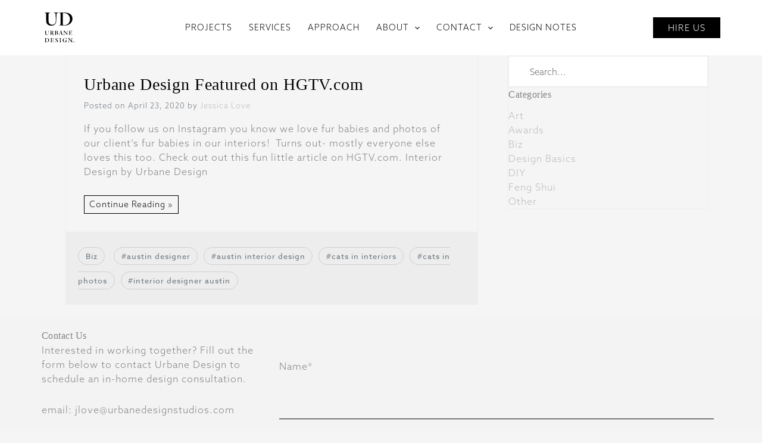

--- FILE ---
content_type: text/css
request_url: https://urbanedesignstudios.com/wp-content/themes/astra-child/style.css?ver=1.0.0
body_size: 472
content:
/**
Theme Name: Astra Child
Author: Brainstorm Force
Author URI: http://wpastra.com/about/
Description: Astra is the fastest, fully customizable & beautiful theme suitable for blogs, personal portfolios and business websites. It is very lightweight (less than 50KB on frontend) and offers unparalleled speed. Built with SEO in mind, Astra comes with schema.org code integrated so search engines will love your site. Astra offers plenty of sidebar options and widget areas giving you a full control for customizations. Furthermore, we have included special features and templates so feel free to choose any of your favorite page builder plugin to create pages flexibly. Some of the other features: # WooCommerce Ready # Responsive # Compatible with major plugins # Translation Ready # Extendible with premium addons # Regularly updated # Designed, Developed, Maintained & Supported by Brainstorm Force. Looking for a perfect base theme? Look no further. Astra is fast, fully customizable and beautiful theme!
Version: 1.0.0
License: GNU General Public License v2 or later
License URI: http://www.gnu.org/licenses/gpl-2.0.html
Text Domain: astra-child
Template: astra
*/

@import url("https://cloud.typography.com/6431314/6251012/css/fonts.css");
/* @import url("https://urbanedesignstudios.com/wp-content/themes/urbane/dist/css/main.min.css"); */

body h1, body h2, body h3, body h4, body h5, body h6  {
    font-family: Quarto A,Quarto B,serif !important;
    letter-spacing: .03em;
    font-weight: 300;
}

--- FILE ---
content_type: image/svg+xml
request_url: https://urbanedesignstudios.com/wp-content/themes/astra-child/dist/images/linkedin.svg
body_size: 70
content:
<svg xmlns="http://www.w3.org/2000/svg" xmlns:xlink="http://www.w3.org/1999/xlink" viewBox="0 0 14.08 13.14"><defs><style>.cls-1{fill:none;}.cls-2{clip-path:url(#clip-path);}.cls-3{fill:#231f20;}</style><clipPath id="clip-path" transform="translate(0 0)"><rect class="cls-1" width="14.08" height="13.14"/></clipPath></defs><title>Asset 3</title><g id="Layer_2" data-name="Layer 2"><g id="Layer_1-2" data-name="Layer 1"><g class="cls-2"><path class="cls-3" d="M.18,13.14h3V4.27h-3ZM1.71,0A1.56,1.56,0,0,0,0,1.53,1.55,1.55,0,0,0,1.67,3.06h0A1.56,1.56,0,0,0,3.4,1.53,1.55,1.55,0,0,0,1.71,0M14.08,8.06v5.08h-3V8.4c0-1.2-.44-2-1.53-2A1.66,1.66,0,0,0,8,7.47a2,2,0,0,0-.1.72v5h-3s0-8,0-8.87h3V5.53l0,0h0v0A3,3,0,0,1,10.6,4.07c2,0,3.48,1.26,3.48,4" transform="translate(0 0)"/></g></g></g></svg>

--- FILE ---
content_type: image/svg+xml
request_url: https://urbanedesignstudios.com/wp-content/uploads/2023/10/UrbaneDesign_Stacked_TM_Logo.svg
body_size: 5243
content:
<?xml version="1.0" encoding="utf-8"?>
<!-- Generator: Adobe Illustrator 27.8.1, SVG Export Plug-In . SVG Version: 6.00 Build 0)  -->
<svg version="1.1" id="Layer_1" xmlns="http://www.w3.org/2000/svg" xmlns:xlink="http://www.w3.org/1999/xlink" x="0px" y="0px"
	 viewBox="0 0 216 216" style="enable-background:new 0 0 216 216;" xml:space="preserve">
<g>
	<g>
		<path d="M153.4,19.7c-9.2-1.9-18.6-1.8-27.7-1.8c-1,0-2,0-3,0c-1.3,0-2.7,0-4,0c-3.5,0-7.1,0-10.7,0c-0.4,0-0.7,0-1.1-0.1
			c-0.9-0.1-1.8-0.2-2.2,0.2c-0.2,0.2-0.3,0.4-0.3,0.7c0,0.2,0,0.4,0.2,0.5c0.3,0.4,1.3,0.4,2.1,0.4c0.4,0,0.9,0,1.2,0.1
			c5.7,1,6,1.4,6.1,7.1c0.3,21.8,0.3,41.6,0,60.4c-0.1,4.9-1.2,6-6.2,6.4c-0.3,0-0.6,0-0.9,0c-0.8,0-1.6,0-2.1,0.4
			c-0.2,0.2-0.3,0.5-0.3,0.8c0,0.2,0.1,0.3,0.2,0.4c0.5,0.4,1.8,0.4,2.7,0.4c0.1,0,0.3,0,0.4,0c0.4,0,0.8,0,1.3,0
			c4.6,0,9.2,0.2,13.6,0.4c6.6,0.3,13.5,0.6,20.2,0.2c13.7-0.8,24.4-5.2,32.6-13.7c6.2-6.3,9.9-15,10.5-24.4s-2-18.3-7.4-25.1
			C172.8,26.4,164.9,22.1,153.4,19.7z M169.6,68.5c-3.7,16.4-15.8,25.7-33.2,25.7c-0.6,0-1.2,0-1.8,0c-5.4-0.2-6.5-1.3-6.5-6.7
			c-0.1-7.4-0.1-15,0-22.3c0-3,0-6,0-9H128V56c0-3,0-6.1,0-9.1c0-7.5,0-15.2,0-22.7c0-1.9,0.1-2.9,0.6-3.4c0.6-0.5,1.5-0.6,3.5-0.5
			c15.5,0.6,26.2,6,33,16.7C170.8,45.9,172.3,56.5,169.6,68.5z"/>
		<path d="M98.6,17.9c-0.2,0-0.3,0-0.5,0c-7.5,0-15.1,0-22.8,0c-0.1,0-0.3,0-0.4,0c-0.7,0-1.4,0-1.9,0.7c0.5,1,1.4,1.1,2.4,1.3
			c0.3,0,0.5,0.1,0.8,0.1c6.7,1.6,8.3,3.5,8.5,10.2c0.4,14.1,0.6,26.6,0.6,38.2c0,6.8-1.6,12.1-5,16.2c-4.6,5.5-10.8,7.9-19.6,7.3
			c-10-0.6-17.9-8.1-18.6-17.9c-1.1-15.5-0.8-30.9,0-49.3c0.1-3,1.7-4.6,4.6-4.6c1.6,0,3.2-0.2,4.7-0.4c0.5-0.1,1-0.1,1.5-0.2h0.2
			c0.8-0.1,1.3-0.2,1.3-0.7c0-0.7-0.4-0.8-1.2-0.8c-0.2,0-0.3,0-0.5,0c-0.3,0-0.6,0-0.8,0c-0.1,0-0.2,0-0.3,0h-5.2
			c-1.7,0-3.4,0-5.1,0c-6.9,0-13.8,0-20.7,0c-0.7,0-1.5,0-2.4,0.2c-0.3,0.1-0.7,0.3-0.8,0.6c0,0.1,0,0.3,0,0.4
			c0.1,0.2,0.4,0.3,0.7,0.4c0.4,0.1,0.8,0.2,1.2,0.2c0.2,0,0.4,0.1,0.6,0.1c6.8,1.2,7.3,1.8,7.5,8.9c0,1.2,0,2.4,0,3.6v0.9
			c0,3.8,0,7.6,0,11.4c0,8.6,0,17.4,0.1,26.1c0.1,10.3,4.5,17.9,13,22.7c4.6,2.5,9.9,3.8,16.7,4.1c7.5,0.3,13.6-1.3,18.8-4.7
			c7.9-5.2,11.9-12.8,12.2-23c0.5-15.1,1-27.6,1.6-39.3c0.4-7.7,0.7-8.1,8.3-10.5c0.2-0.1,0.3-0.1,0.5-0.1c0.9-0.2,1.5-0.4,1.4-1.1
			C100.2,17.9,99.5,17.9,98.6,17.9z"/>
	</g>
	<g>
		<g>
			<path d="M41.2,176.6c-2.5-2.1-5.6-3.2-9.9-3.5c-2.6-0.2-5.2-0.2-7.8-0.2c-1.2,0-2.5,0-3.8,0c-0.1,0-0.2,0-0.4,0
				c-0.3,0-0.7-0.1-0.8,0.1l-0.1,0.1c0,0.1,0,0.1,0,0.1c0.1,0.1,0.4,0.1,0.7,0.1c0.2,0,0.3,0,0.4,0c1.5,0.2,1.7,0.3,1.8,1.9
				c0.2,2.4,0.2,4.8,0.2,7.2c0,0.8,0,1.6,0,2.5c0,1,0,2,0,3c0,2.6,0.1,5.2-0.2,7.8c-0.1,1.2-0.5,1.5-1.7,1.7c-0.1,0-0.2,0-0.3,0
				c-0.4,0-0.8,0-1.1,0.3c0.3,0.2,0.5,0.2,0.8,0.2l0,0h0.1c1.5,0,3.1,0.1,4.6,0.1c2.4,0.1,4.8,0.2,7.2,0.1c2.9-0.2,5.3-0.9,7.4-2.1
				c5-3.1,7.1-7.6,6.2-13.3C44.3,180.3,43.1,178.2,41.2,176.6z M37,194.5c-2.1,2.1-4.7,3.1-8,3.1c-0.4,0-0.8,0-1.2,0
				c-1-0.1-1.5-0.6-1.6-1.7c-0.2-2.3-0.2-4.6-0.2-6.7c0-1.4,0-2.7,0-3.8V182c0-2.6,0-4.9,0-7.2c0-0.6,0-1,0.3-1.2
				c0.2-0.2,0.6-0.2,1.2-0.2c5,0.2,8.5,1.9,10.8,5.3C41.2,183.4,40.7,190.9,37,194.5z"/>
			<path d="M186.6,172.9h-0.1c-2.3,0-4.8,0-7.4,0H179c-0.2,0-0.4,0-0.5,0.1c0.3,0.3,0.4,0.3,1.1,0.5c1.7,0.4,2.1,0.9,2.3,2.7
				c0.1,1,0.1,2,0.2,2.9c0,0.2,0,0.5,0,0.7c0,0.8,0,1.6,0,2.4c0,1.4,0,2.9,0.1,4.3c0.1,1,0.1,2.1,0,3.2c0,0.5,0,1,0,1.5v0.3
				l-0.2-0.2c-0.1-0.1-0.2-0.2-0.3-0.2c-0.1-0.1-0.2-0.2-0.3-0.3c-0.7-0.8-1.5-1.7-2.2-2.5s-1.5-1.7-2.2-2.5
				c-3.5-4-7.1-8.1-10.6-12.1c0,0-0.1-0.1-0.1-0.2c-0.2-0.3-0.4-0.5-0.8-0.5c-1.7,0-3.5,0-5.1,0H160c-0.3,0-0.3,0.1-0.3,0.2
				c0,0.1,0.1,0.2,0.2,0.3l0,0c0.1,0.1,0.3,0.2,0.4,0.2c0.2,0.1,0.4,0.2,0.6,0.4c1.8,1.3,2.5,2.7,2.2,4.5c-0.2,1.1-0.2,2.2-0.2,3.3
				c0,0.4,0,0.9,0,1.4c0,1.4-0.1,2.8-0.1,4.2c0,2.2-0.1,4.5-0.1,6.7c-0.1,2.1-0.6,2.8-2.7,3.3c-0.1,0-0.2,0-0.2,0
				c-0.3,0-0.5,0.1-0.6,0.3h8.6c-0.4-0.3-0.8-0.3-1.1-0.4c-0.2,0-0.4-0.1-0.6-0.2c-1-0.4-1.5-1-1.6-2c0-0.2,0-0.3-0.1-0.5
				c-0.1-0.6-0.1-1.2-0.1-1.8c0-3.6-0.1-7.1-0.2-10.8c0-1.5-0.1-3-0.1-4.6v-0.3l0.2,0.2c0.1,0.1,0.3,0.3,0.4,0.4
				c0.2,0.2,0.3,0.3,0.5,0.5c2.7,3.1,5.3,6.1,8,9.2l2.8,3.3c2.1,2.4,4.2,4.8,6.2,7.2l0.1,0.1c0.3,0.3,0.4,0.5,0.7,0.4
				s0.3-0.4,0.3-0.7v-0.1c0-3.3,0.1-6.7,0.2-10.4c0.1-2.2,0.1-4.4,0.2-6.5c0-1.2,0-2.5,0.1-3.7c0-0.3,0-0.5,0.1-0.8
				c0-0.2,0-0.3,0.1-0.5c0.1-1.1,0.7-1.7,1.8-2c0.2,0,0.3-0.1,0.5-0.1s0.4-0.1,0.6-0.2c0.1,0,0.1,0,0.2,0c0.3-0.1,0.4-0.1,0.4-0.3
				C187.1,172.9,186.9,172.9,186.6,172.9z"/>
			<path d="M151.8,186.6c-0.1,0-0.1,0-0.2,0c-1.1,0-2.3,0-3.4,0h-1.4l0,0h-0.9c-0.9,0-1.9,0-2.8,0c-0.4,0-0.9,0-1.3,0.1
				c-0.3,0-0.3,0.1-0.3,0.2c0,0.1,0.1,0.2,0.3,0.2c0.3,0,0.6,0.1,0.9,0.1c0.4,0,0.8,0,1.2,0.1c0.9,0.2,1.3,0.8,1.3,1.5
				c0,1.9,0,3.9,0,5.7c0,0.7,0,1.4,0,2.1c0,0.5-0.2,0.8-0.7,0.8c-5.1,0.8-9.4-1.4-11.3-6c-1.3-3.1-1.6-6.6-0.9-10.4
				c1-5,3.8-7.7,8.4-8.1c3.3-0.2,5.8,1,7.4,3.7c0.5,0.8,0.9,1.8,1.3,2.6c0.2,0.4,0.3,0.7,0.5,1.1c0,0.1,0,0.1,0.1,0.2
				c0.1,0.3,0.2,0.4,0.3,0.4c0.2,0,0.2-0.1,0.2-0.5c0-0.1,0-0.1,0-0.1c0-1.5-0.2-3-0.3-4.4c-0.1-0.9-0.2-1.9-0.3-2.8
				c0-0.3-0.1-0.5-0.2-0.5c-0.1,0-0.2,0.1-0.4,0.3c-0.3,0.4-0.7,0.4-1.1,0.3c-1.7-0.4-3.4-0.6-5-0.8h-0.1c-0.6-0.1-1.2-0.1-1.8-0.1
				c-5.3,0-10.3,2.9-12.7,7.5c-2.8,5.2-1.5,11.7,3.1,15.4c3.3,2.7,7.3,3.7,12.2,3.1c2.3-0.3,4.6-0.9,7.1-1.8h0.1
				c0.3-0.1,0.4-0.2,0.4-0.3s0-0.1-0.1-0.1s-0.2,0-0.4,0c-0.1,0-0.1,0-0.2,0c-0.3,0-0.6,0-0.8-0.2s-0.3-0.5-0.3-0.9c0-0.7,0-1.3,0-2
				c0-1.1,0-2.3,0-3.4c0-1.6,0.4-2.1,2-2.4c0.1,0,0.2,0,0.2,0c0.2,0,0.4,0,0.4-0.1c0,0,0-0.1,0-0.2
				C152.4,186.6,152.2,186.6,151.8,186.6z"/>
			<path d="M73.7,192c-0.1,0-0.2,0.1-0.3,0.2l0,0c-0.4,0.7-0.8,1.3-1.2,2c-0.9,1.5-2.3,2.4-4.2,2.8c-1.2,0.3-2.4,0.3-3.5,0.3
				c-0.6,0-1.2,0-1.9,0.1c-1.2,0.1-1.7-0.4-1.9-1.6c-0.2-2.1-0.2-4.3-0.2-6.3c0-1.1,0-2.2,0-3.3c0-0.2,0.1-0.4,0.2-0.5
				c0.2-0.2,0.5-0.2,0.7-0.2c0.3,0,0.6,0,1,0c0.6,0,1.3,0.1,2,0.1c2.4,0.2,3.7,0.5,4.2,3.4v0.1c0,0.2,0.1,0.4,0.2,0.5
				c0,0,0.1,0,0.2,0c0.2,0,0.2-0.2,0.2-0.5c0-0.1,0-0.1,0-0.2c0-2.6,0-4.9,0-7.2c0-0.1,0-0.2,0-0.3c0.1-0.4,0-0.6-0.2-0.6
				s-0.2,0.2-0.3,0.6c0,0.1,0,0.2-0.1,0.3c-0.4,1.7-1.4,2.7-3,3c-1.1,0.2-2.2,0.2-3.2,0.2c-0.3,0-0.5,0-0.8,0
				c-0.4,0-0.6-0.1-0.8-0.2c-0.2-0.2-0.2-0.4-0.2-0.8c0-3.3,0-6.3,0-9.3c0-0.4,0.1-0.6,0.3-0.8s0.4-0.2,0.8-0.2h0.6
				c0.7,0.1,1.5,0.1,2.2,0.1c4,0,6.2,1.5,7.1,4.7v0.1c0.1,0.3,0.2,0.5,0.4,0.4c0.2,0,0.3-0.2,0.3-0.6v-0.1c0-1.2,0-2.5,0-3.7v-0.4
				c0-0.6,0-0.9-0.1-1.1c-0.1-0.1-0.5-0.2-1.1-0.2h-0.8c-5.2,0-10.7,0-16,0l0,0c-0.1,0-0.3,0-0.4,0c-0.1,0-0.3,0-0.4,0
				c-0.2,0-0.3,0-0.4,0.1L53,173c0,0.1,0,0.1,0,0.2c0.1,0.1,0.4,0.1,0.7,0.1c0.2,0,0.3,0,0.5,0c1.6,0.3,1.8,0.5,1.9,2.1
				c0.1,2.4,0.2,4.9,0.2,7.7c0,1.2,0,2.5,0,3.7c0,2.9,0,5.8-0.2,8.7c-0.1,1.3-0.5,1.8-1.8,1.9c-0.2,0-0.4,0-0.6,0
				c-0.1,0-0.1,0-0.2,0c-0.4,0-0.5,0.1-0.5,0.2c0,0.1,0,0.1,0,0.1c0.1,0.1,0.3,0,0.4,0c0.1,0,0.2,0,0.2,0l0,0c2.3,0,4.7,0,7,0h4.5
				c2.2,0,4.3,0,6.5,0l0,0c0.1,0,0.1,0,0.2,0c0.4,0,0.7,0,0.8-0.3c0.4-1.5,0.7-3.1,1.1-4.6l0.2-0.8c0-0.1,0-0.2,0-0.3
				C73.8,192,73.8,192,73.7,192z"/>
			<path d="M92.2,183.3c-0.4-0.3-0.8-0.7-1.2-1l-0.1-0.1c-1.4-1.1-2.8-2.2-3.4-4c-0.4-1.1-0.4-2.4,0.1-3.3c0.4-0.8,1.1-1.3,2-1.5
				c2.1-0.4,3.8-0.3,5.4,1.9c0.7,1,1.2,2.2,1.7,3.3l0.1,0.2c0,0.1,0.1,0.2,0.1,0.2c0.1,0.3,0.1,0.4,0.3,0.4c0.2,0,0.2-0.2,0.2-0.6
				c0-0.1,0-0.1,0-0.2c0-0.7-0.1-1.4-0.2-2.1c-0.1-0.7-0.1-1.4-0.2-2.1c0-0.6-0.4-1-1-1.2c-1.4-0.5-2.9-0.9-4.6-0.8l0,0
				c-1.3-0.1-2.7,0.2-4.2,0.9c-1.8,0.8-3.1,2.2-3.5,4c-0.5,1.7-0.1,3.6,1,5.2c0.9,1.3,2.1,2.3,3.3,3.2c0.3,0.2,0.6,0.5,0.9,0.7
				c0.4,0.3,0.7,0.6,1.1,0.9c1.3,1.1,2.7,2.1,3.6,3.7c0.8,1.2,0.9,2.6,0.5,3.9c-0.4,1.1-1.1,2-2.2,2.4c-2,0.8-4.8,0.5-6.4-1.6
				c-1.2-1.6-1.9-3.4-2.5-5v-0.1c-0.1-0.3-0.1-0.4-0.3-0.4l0,0c-0.3,0-0.3,0.2-0.2,0.6v0.1c0.2,2,0.3,3.6,0.5,5
				c0.1,0.4,0.2,0.9,0.7,1.1c2.9,1.2,6.4,2.2,10.2,0.7c2-0.8,3.5-2.4,4.1-4.4s0.2-4.1-1.1-5.8C95.5,185.9,93.8,184.5,92.2,183.3z"/>
			<path d="M118.1,173c-0.3,0-0.6-0.1-0.9-0.1h-1.4c-2.4,0-4.9,0-7.3,0c-0.1,0-0.2,0-0.4,0c-0.3,0-0.6-0.1-0.7,0l-0.1,0.1
				c0,0.1,0,0.1,0,0.2c0.1,0.1,0.4,0.1,0.6,0.1c0.1,0,0.3,0,0.4,0c1.6,0.3,2,0.5,2,2.2c0,6.7,0,13.3,0,19.7c0,1.7-0.3,2-2,2.2h-0.1
				c-0.2,0-0.4,0-0.6,0.1h-0.1c-0.2,0-0.3,0.1-0.3,0.2c0,0.1,0,0.1,0.3,0.1h0.1c1.3,0,2.5,0,3.8,0h1.3l0,0c0.8,0,1.5,0,2.3,0
				c0.7,0,1.4,0,2.1,0l0,0c0.1,0,0.2,0,0.3,0c0.2,0,0.4,0,0.5,0c0,0,0,0,0.1-0.1c0-0.2-0.2-0.2-0.6-0.2c-0.1,0-0.2,0-0.3,0
				c-0.1,0-0.1,0-0.2,0c-1.6-0.1-1.9-0.5-2-2c-0.1-2-0.1-4.3-0.2-6.5c0-2.7,0-5.4,0-8c0-2,0.1-4,0.2-5.7c0.1-1.2,0.4-1.6,1.6-1.8
				c0.5-0.1,0.9-0.1,1.3-0.2c0.1,0,0.1,0,0.2-0.1C118,173.2,118,173.2,118.1,173C118.2,173.1,118.1,173,118.1,173z"/>
		</g>
		<g>
			<path d="M158.9,128.4c-0.1,0-0.1,0-0.2,0l0,0c-2.4,0-4.9,0-7.2,0h-0.1c-0.2,0-0.4,0-0.6,0.2c0.3,0.2,0.7,0.3,1.1,0.4
				c0.1,0,0.1,0,0.2,0c1.4,0.3,2.1,1.1,2.2,2.6c0,0.2,0,0.4,0,0.7c0,0.2,0,0.4,0,0.6c0.1,1.9,0.2,3.9,0.2,5.8c0,1.9,0,3.9,0.2,5.9
				c0,0.5,0,1,0,1.5c0,0.2,0,0.5,0,0.8v0.2l-0.2-0.1c-0.1-0.1-0.1-0.1-0.2-0.1c-0.1,0-0.1-0.1-0.2-0.1l-1.9-2.1
				c-4.4-5.1-9-10.3-13.5-15.5c-0.4-0.5-0.9-0.7-1.5-0.7c0,0,0,0-0.1,0c-0.7,0-1.4,0-2.1,0c-0.6,0-1.3,0-1.9,0c-0.1,0-0.3,0-0.4,0
				c-0.4,0-0.7-0.1-0.8,0.2s0.1,0.4,0.5,0.5c0.2,0.1,0.3,0.1,0.4,0.2c1.4,1.1,2.8,2.3,2.4,4.5c-0.2,1.2-0.2,2.5-0.2,3.7v0.5
				c0,3.7-0.1,7.4-0.2,10.9v0.9c0,0.9-0.1,2.1-1.3,2.7c-0.6,0.3-1.2,0.5-1.8,0.5v0.4c2.4,0,4.9,0,7.3,0c0.1,0,0.1,0,0.2,0
				c0.2,0,0.5,0,0.7-0.1c-0.2-0.2-0.5-0.3-0.8-0.3c-0.1,0-0.2,0-0.3-0.1c-1.8-0.4-2.3-1.1-2.4-3c-0.1-1.7-0.2-3.5-0.2-5.5v-0.4
				c0-1.6,0-3.3-0.1-5c-0.1-1.2-0.1-2.4-0.1-3.7c0-0.8,0-1.6,0-2.4v-0.3l0.2,0.2c0.1,0.1,0.2,0.2,0.3,0.2c0.1,0.1,0.2,0.1,0.2,0.2
				c5.8,6.7,11.6,13.4,17.4,20.2l0.1,0.1c0.2,0.3,0.3,0.4,0.6,0.3c0.3-0.1,0.3-0.3,0.3-0.7c0-0.1,0-0.1,0-0.2c0-0.8,0-1.5,0.1-2.3
				c0-1.4,0.1-2.9,0.1-4.4c0-2.4,0.1-4.8,0.2-7.2c0.1-2.3,0.2-4.7,0.2-7.1c0-0.5,0.1-0.9,0.2-1.4c0.2-0.8,0.7-1.4,1.6-1.6
				c0.1,0,0.3-0.1,0.4-0.1c0.2-0.1,0.5-0.1,0.7-0.2c0.1,0,0.1,0,0.2-0.1c0.3-0.1,0.4-0.1,0.4-0.3
				C159.4,128.4,159.2,128.4,158.9,128.4z"/>
			<path d="M127.2,152.8c-1-0.4-1.7-1.3-2.2-2.6c-1.1-3.3-2.2-6.6-3.2-9.8c-0.6-1.9-1.2-3.7-1.8-5.6c-0.3-0.9-0.6-1.8-0.9-2.8
				c-0.4-1.3-0.9-2.6-1.3-3.9c-0.1-0.4-0.2-0.5-0.4-0.6c-0.1,0-0.3,0.1-0.6,0.3c-0.6,0.5-1.3,1-1.9,1.5c-0.2,0.1-0.4,0.3-0.6,0.4
				c-0.4,0.3-0.6,0.5-0.4,0.8c0.3,0.6,0.1,1.2-0.1,1.7c-0.3,0.7-0.5,1.4-0.8,2c-0.3,0.8-0.6,1.5-0.9,2.3c-0.5,1.4-1,2.7-1.6,4.1
				c-1.2,3.1-2.4,6.2-3.6,9.3c-0.7,1.9-1.8,2.8-3.5,3.1h-0.1c-0.3,0-0.5,0.1-0.6,0.3h8.3c-0.3-0.3-0.7-0.3-1.1-0.4
				c-0.2,0-0.4-0.1-0.7-0.2c-0.9-0.3-1.2-0.8-1-1.8c0.4-2,1-3.8,1.6-5.7l0.2-0.7c0.2-0.7,0.7-0.8,1.2-0.8l0,0h0.1c1.9,0,3.8,0,5.7,0
				l0,0c0.7,0,1,0.3,1.2,0.9c0.3,1,0.7,2.1,1,3.1c0.3,0.9,0.6,1.9,0.9,2.8c0.3,0.8,0.3,1.3,0,1.7c-0.2,0.4-0.7,0.6-1.6,0.7
				c-0.1,0-0.1,0-0.2,0s-0.2,0-0.3,0c-0.1,0-0.1,0-0.2,0c-0.4,0-0.5,0.1-0.5,0.2v0.1c0,0,0.2,0,0.3,0c0.1,0,0.2,0,0.3,0h0.1
				c0,0,0,0,0.1,0h1.5c2.7,0,5.4,0,8.1,0V153C127.9,153,127.5,152.9,127.2,152.8z M117.8,142.6c-0.1,0.1-0.3,0.2-0.6,0.2l0,0
				c-1.3,0-2.6,0-3.9,0H112c-0.4,0-0.6-0.1-0.7-0.2c-0.1-0.2-0.1-0.4,0-0.7c0.6-1.6,1.1-3.3,1.7-4.9c0.4-1.3,0.9-2.6,1.3-3.9
				c0-0.1,0.1-0.1,0.2-0.2c0,0,0.1-0.1,0.2-0.2l0.1-0.2l0.1,0.2c0.1,0.2,0.2,0.5,0.3,0.7c0.2,0.5,0.3,0.9,0.5,1.4c0.3,1,0.6,2,1,3.1
				c0.4,1.3,0.8,2.7,1.3,4.1C117.9,142.2,118,142.4,117.8,142.6z"/>
			<path d="M184.9,147.4c-0.1,0-0.2,0-0.3,0.2c-0.4,0.6-0.7,1.1-1,1.6c-1.1,1.8-2.6,2.9-4.6,3.3c-1,0.2-2.1,0.2-3.1,0.3
				c-0.6,0-1.3,0-1.9,0.1c-0.8,0.1-1.3,0-1.7-0.3s-0.5-0.8-0.5-1.7c0-2.1,0-4.3,0-6.3c0-0.9,0-1.9,0-2.8c0-0.3,0.1-0.5,0.2-0.7
				c0.1-0.1,0.4-0.2,0.6-0.1c0.6,0.1,1.2,0.1,1.8,0.1c0.9,0,1.8,0.1,2.7,0.3c1.2,0.2,2,1,2.4,2.1c0.1,0.5,0.3,1,0.4,1.5
				c0.1,0.2,0.1,0.2,0.2,0.2c0.1,0,0.2,0,0.2-0.3s0-0.6,0-0.9v-0.7c0-2,0-4.1,0-6.2c0-0.1,0-0.2,0-0.3c0-0.4,0-0.6-0.2-0.6
				c-0.1,0-0.1,0-0.2,0c-0.1,0.1-0.1,0.3-0.2,0.5c0,0.1,0,0.2-0.1,0.3c-0.5,1.8-1.4,2.7-2.9,3c-1.4,0.3-2.9,0.3-4.2,0.3
				c-0.3,0-0.6-0.1-0.7-0.2c-0.2-0.2-0.2-0.4-0.2-0.8c0-3.6,0-6.5,0-9.3c0-0.4,0.1-0.7,0.3-0.8c0.2-0.2,0.4-0.2,0.8-0.2
				c0.6,0,1.2,0.1,1.7,0.1c0.8,0,1.6,0.1,2.4,0.2c3,0.3,4.9,1.8,5.7,4.5c0,0.1,0.1,0.2,0.1,0.3c0,0,0,0.1,0.1,0.1
				c0.1,0.2,0.2,0.3,0.3,0.3c0.2,0,0.2-0.1,0.2-0.4V134v-0.2c0-1.3,0.1-2.7,0.1-4c0-0.7,0-1-0.2-1.1c-0.1-0.2-0.5-0.2-1.2-0.2H180
				c-4.8,0-9.8,0-14.8,0l0,0c-0.1,0-0.3,0-0.4,0c-0.1,0-0.3,0-0.4,0c-0.1,0-0.3,0-0.3,0.1c-0.1,0-0.1,0.1-0.1,0.2v0.1
				c0.1,0.1,0.5,0.1,0.8,0.1c0.2,0,0.3,0,0.5,0c1.4,0.2,1.7,0.6,1.8,1.9c0,0.2,0,0.4,0,0.7v1.7c0,5.7,0,11.5,0,17.2
				c0,0.4-0.1,0.9-0.1,1.3c-0.1,0.7-0.6,1.2-1.4,1.2c-0.1,0-0.3,0-0.4,0c-0.2,0-0.4,0-0.6,0c-0.1,0-0.1,0-0.2,0
				c-0.2,0-0.4,0-0.4,0.1c0,0,0,0.1,0,0.2c0,0.1,0.1,0.1,0.4,0.1c0.1,0,0.1,0,0.2,0c2.5,0,5,0,7.5,0h3c2.5,0,5,0,7.6,0l0,0
				c0.5,0,0.9,0,1-0.6c0.2-0.8,0.3-1.6,0.5-2.4c0.2-0.9,0.4-1.8,0.6-2.7C185,147.5,185,147.5,184.9,147.4z"/>
			<path d="M44.5,128.4c-0.1,0-0.1,0-0.2,0l0,0c-2.2,0-4.6,0-7,0c-0.1,0-0.2,0-0.3,0c-0.5-0.1-0.6,0-0.6,0.2s0.2,0.2,0.6,0.3
				c0.1,0,0.2,0,0.3,0c2.3,0.5,2.8,1.2,2.9,3.3c0.1,4.8,0.2,8.8,0.2,12.6c0,2.2-0.6,4-1.8,5.3c-1.5,1.7-3.5,2.4-6.3,2.2
				c-3.3-0.2-5.8-2.6-6.1-5.8c-0.4-5.6-0.2-11.2,0-16.1c0-1,0.6-1.5,1.5-1.5c0.5,0,1.1-0.1,1.6-0.1l0.5-0.1c0.3,0,0.4-0.1,0.4-0.2
				c0-0.1-0.1-0.1-0.4-0.2h-0.1c-0.2,0-0.4,0-0.6,0h-2.3c-2.3,0-4.7,0-7,0c-0.1,0-0.3,0-0.5,0s-0.3,0-0.5,0s-0.3,0-0.4,0.1
				c0,0-0.1,0.1-0.1,0.2c0,0.1,0,0.1,0,0.1c0.1,0.2,0.6,0.2,1,0.2c0.1,0,0.3,0,0.4,0c1,0.1,1.5,0.6,1.6,1.6c0.2,1.6,0.2,3.2,0.1,4.8
				c0,1,0,2,0,2.9l0,0c0,0.8,0,1.7,0,2.4c0,1.7,0,3.2,0,4.8c0,2.5,0.8,4.4,2.4,5.9c2.2,2,5,2.9,8.7,2.6c5.2-0.4,8.4-3.9,8.5-9.2
				c0.1-3.9,0.3-7.9,0.5-11.7v-0.7c0.1-2.5,0.3-2.7,2.7-3.4c0.1,0,0.1,0,0.2,0c0.3-0.1,0.4-0.1,0.4-0.3
				C45,128.4,44.8,128.4,44.5,128.4z"/>
			<path d="M71.4,150.7c-1.5-2.2-2.9-4.4-4.3-6.5l-1.2-1.8c-0.5-0.8-0.8-1.3-0.7-1.6c0.1-0.4,0.6-0.6,1.5-1.1h0.1
				c0.1,0,0.2-0.1,0.3-0.1c2.1-1.3,3-2.9,3-4.8c0-2-1.1-3.6-3.2-4.7c-1.8-0.9-3.7-1.2-5.4-1.4c-1.3-0.2-2.6-0.2-3.8-0.2
				s-2.4,0-3.6-0.1c-0.7-0.1-1.5-0.1-2.3,0c-0.3,0-0.6,0-0.8,0c-0.3,0-0.4,0.1-0.4,0.2c0,0.1,0.1,0.2,0.3,0.2H51c0.1,0,0.2,0,0.3,0
				h0.1c2.1,0.3,2.4,0.5,2.4,2.6c0,4.5,0,9.2,0,13.6v0.4c0,1.9,0,3.7-0.1,5.5c0,1.6-0.4,2-2,2.1c-0.1,0-0.1,0-0.2,0
				c-0.1,0-0.2,0-0.3,0s-0.1,0-0.2,0c-0.3,0-0.4,0.1-0.4,0.2c0,0.1,0,0.1,0,0.1c0.1,0.1,0.2,0,0.4,0c0.1,0,0.1,0,0.2,0
				c3.2,0,6.6,0,10.3,0h0.1c0.2,0,0.3,0,0.4-0.2c-0.4-0.2-0.9-0.3-1.4-0.3c-0.1,0-0.3,0-0.4,0c-1.3-0.1-1.7-0.3-1.8-1.6
				c-0.2-2-0.2-4-0.2-6c0-1,0-1.9,0-2.9c0-0.5,0.2-0.7,0.8-0.8c0.2,0,0.3,0,0.4,0c0.8,0,1.5,0.4,1.9,1.1c0.8,1.3,1.6,2.6,2.4,3.8
				c1,1.6,2,3.3,3,4.9c0.9,1.6,2.3,2.3,4.2,2.3H71c1.2,0,2.3-0.1,3.5-0.2c0.2,0,0.5,0,0.7,0V153C73.8,152.8,72.4,152.2,71.4,150.7z
				 M60.9,140.8c-0.9,0.3-1.5,0.4-1.9,0.4c-0.2,0-0.4,0-0.5-0.1c-0.4-0.3-0.4-1-0.4-2.3V135c0-0.4,0-0.9,0-1.3c0-1.1,0-2.3,0-3.4
				c0-0.5,0.1-0.8,0.3-1s0.5-0.3,1.1-0.3c3.1,0.2,5.5,2.2,5.9,4.9C65.7,137.3,64.2,139.8,60.9,140.8z"/>
			<path d="M96.3,140.9c-0.7-0.5-1.4-0.7-2.2-1.1c-0.2-0.1-0.5-0.2-0.8-0.3l-0.2-0.1l0.2-0.1c0.3-0.2,0.6-0.3,0.8-0.4
				c0.5-0.3,1-0.6,1.5-0.9c1.4-0.9,2.2-2.3,2.2-3.8s-0.8-2.9-2.3-3.8c-1.3-0.8-2.8-1.4-4.8-1.7c-2.6-0.4-5.3-0.4-7.9-0.3
				c-1,0-2.1,0-3.1,0c-0.1,0-0.2,0-0.3,0c-0.3,0-0.6-0.1-0.8,0l-0.1,0.1c0,0.1,0,0.1,0,0.2c0.1,0.1,0.4,0.1,0.6,0.1s0.3,0,0.4,0
				c1.7,0.3,2,0.6,2,2.3c0,0.2,0,0.3,0,0.5v3.5c0,4.7,0,9.4,0,14.1c0,0.7,0,1.4-0.1,2.1c-0.1,0.9-0.5,1.4-1.3,1.5
				c-0.6,0.1-1.9,0.1-1.9,0.1v0.5c0,0,2.2-0.1,3.4-0.1c2.4,0.1,4.9,0,7.3,0h1.5c1.7,0,3.2-0.3,4.4-0.9c2.5-1.1,3.9-3,4.2-5.5
				C99.6,144.5,98.6,142.5,96.3,140.9z M86.3,130c0-0.7,0.3-1.1,1-1.1c0.1,0,0.3,0,0.4,0c2,0,3.7,0.8,4.8,2.3
				c1.1,1.6,1.3,3.6,0.6,5.5c-0.7,1.7-2.1,2.7-4.4,3.2c-0.7,0.1-1.2,0.2-1.5,0.2c-0.2,0-0.4,0-0.5-0.2c-0.3-0.3-0.3-0.9-0.3-2v-4.8
				C86.3,132.2,86.3,131.1,86.3,130z M94,150c-1.1,1.9-3,3.1-5.1,3.1c-0.4,0-0.8,0-1.2-0.1c-0.7-0.1-1.1-0.5-1.2-1.3
				c-0.2-1.2-0.2-2.3-0.2-3.4c0-0.6,0-1.2,0-1.8l0,0c0-0.5,0-1.1,0-1.5c0-1.2,0-2.2,0-3.2c0-0.4,0.1-0.7,0.2-0.9
				c0.2-0.2,0.4-0.2,0.8-0.2c2.6,0.1,4.4,0.8,5.8,2.1C95.1,144.7,94.9,148.2,94,150z"/>
		</g>
	</g>
</g>
<g>
	<path d="M189,193.4h-1.8v-0.6h4.3v0.6h-1.8v5.2H189V193.4z"/>
	<path d="M197,196c0-0.8-0.1-1.8-0.1-2.5l0,0c-0.2,0.7-0.4,1.4-0.7,2.2l-1,2.8h-0.6l-0.9-2.8c-0.3-0.8-0.5-1.6-0.7-2.3l0,0
		c0,0.7-0.1,1.7-0.1,2.6l-0.2,2.5H192l0.4-5.8h1l1,2.8c0.2,0.7,0.4,1.4,0.6,2l0,0c0.2-0.6,0.4-1.2,0.6-2l1-2.8h1l0.4,5.8h-0.7
		L197,196z"/>
</g>
</svg>


--- FILE ---
content_type: image/svg+xml
request_url: https://urbanedesignstudios.com/wp-content/themes/astra-child/dist/images/pinterest.svg
body_size: 189
content:
<svg xmlns="http://www.w3.org/2000/svg" xmlns:xlink="http://www.w3.org/1999/xlink" viewBox="0 0 9.55 13.08"><defs><style>.cls-1{fill:none;}.cls-2{clip-path:url(#clip-path);}</style><clipPath id="clip-path" transform="translate(0 0)"><rect class="cls-1" width="9.55" height="13.08"/></clipPath></defs><title>pinterest</title><g id="Layer_2" data-name="Layer 2"><g id="Layer_1-2" data-name="Layer 1"><g class="cls-2"><path d="M5.06,0A4.81,4.81,0,0,0,0,4.69,2.94,2.94,0,0,0,1.45,7.56a.24.24,0,0,0,.36-.19c0-.13.11-.46.14-.6a.38.38,0,0,0-.1-.42,2.23,2.23,0,0,1-.47-1.47A3.45,3.45,0,0,1,4.87,1.29,2.72,2.72,0,0,1,7.81,4.17c0,2.16-.9,4-2.24,4A1.14,1.14,0,0,1,4.45,6.71,17.25,17.25,0,0,0,5.08,4c0-.61-.31-1.12-1-1.12s-1.36.83-1.36,1.94A3.11,3.11,0,0,0,3,6.05s-.77,3.48-.91,4.09a8.9,8.9,0,0,0,0,2.85.09.09,0,0,0,.17,0A8,8,0,0,0,3.5,10.58c.09-.33.5-2.06.5-2.06a2,2,0,0,0,1.73.93C8,9.45,9.55,7.25,9.55,4.3A4.34,4.34,0,0,0,5.06,0" transform="translate(0 0)"/></g></g></g></svg>

--- FILE ---
content_type: image/svg+xml
request_url: https://urbanedesignstudios.com/wp-content/themes/astra-child/dist/images/facebook.svg
body_size: 33
content:
<svg xmlns="http://www.w3.org/2000/svg" xmlns:xlink="http://www.w3.org/1999/xlink" viewBox="0 0 7.07 13.08"><defs><style>.cls-1{fill:none;}.cls-2{clip-path:url(#clip-path);}.cls-3{fill:#231f20;}</style><clipPath id="clip-path" transform="translate(0)"><rect class="cls-1" width="7.07" height="13.08"/></clipPath></defs><title>Asset 6</title><g id="Layer_2" data-name="Layer 2"><g id="Layer_1-2" data-name="Layer 1"><g class="cls-2"><path class="cls-3" d="M4.59,13.08v-6H6.68L7,4.79H4.59V3.3c0-.67.2-1.13,1.2-1.13H7.07V.09A17.39,17.39,0,0,0,5.21,0,2.86,2.86,0,0,0,2.09,3.07V4.79H0V7.11H2.09v6Z" transform="translate(0)"/></g></g></g></svg>

--- FILE ---
content_type: image/svg+xml
request_url: https://urbanedesignstudios.com/wp-content/themes/astra-child/dist/images/twitter.svg
body_size: 371
content:
<svg xmlns="http://www.w3.org/2000/svg" xmlns:xlink="http://www.w3.org/1999/xlink" viewBox="0 0 17.16 13.08"><defs><style>.cls-1{fill:none;}.cls-2{clip-path:url(#clip-path);}.cls-3{fill:#231f20;}</style><clipPath id="clip-path" transform="translate(0 0)"><rect class="cls-1" width="17.16" height="13.08"/></clipPath></defs><title>Asset 2</title><g id="Layer_2" data-name="Layer 2"><g id="Layer_1-2" data-name="Layer 1"><g class="cls-2"><path class="cls-3" d="M0,11.6a7.45,7.45,0,0,0,5.18-1.36,3.72,3.72,0,0,1-2.36-.93,3.22,3.22,0,0,1-.91-1.37,3.74,3.74,0,0,0,1.56-.06l-.2,0A3.5,3.5,0,0,1,1.42,6.67,3.05,3.05,0,0,1,.7,5.09a3.15,3.15,0,0,1,0-.44c0-.05,0,0,0,0a3.37,3.37,0,0,0,1,.34,2.76,2.76,0,0,0,.51,0L2,4.82a3.2,3.2,0,0,1-1.24-2,3.1,3.1,0,0,1,.4-2.2s0,0,.06,0A10.11,10.11,0,0,0,4.07,2.88a10.68,10.68,0,0,0,2.81,1,12,12,0,0,0,1.47.18c.09,0,.09,0,.07-.07a3.08,3.08,0,0,1,.63-2.64A3.4,3.4,0,0,1,11.28.05,3.65,3.65,0,0,1,14,.69a4,4,0,0,1,.38.32.06.06,0,0,0,.07,0A7.31,7.31,0,0,0,16.62.28l.07,0a3.43,3.43,0,0,1-1.54,1.82,7.35,7.35,0,0,0,2-.52c-.11.16-.22.29-.33.43a6.91,6.91,0,0,1-1.39,1.25.07.07,0,0,0,0,.07,7.28,7.28,0,0,1,0,1.32,9,9,0,0,1-.55,2.23,9.64,9.64,0,0,1-1.49,2.6A9.41,9.41,0,0,1,10.22,12a10,10,0,0,1-2.49.87,10.31,10.31,0,0,1-1.45.2,10.82,10.82,0,0,1-1.8,0,10.47,10.47,0,0,1-3.12-.75A9.31,9.31,0,0,1,0,11.62s0,0,0,0" transform="translate(0 0)"/></g></g></g></svg>

--- FILE ---
content_type: image/svg+xml
request_url: https://urbanedesignstudios.com/wp-content/themes/astra-child/dist/images/prop.svg
body_size: 96
content:
<svg xmlns="http://www.w3.org/2000/svg" xmlns:xlink="http://www.w3.org/1999/xlink" viewBox="0 0 8.68 14.87"><defs><style>.cls-1{fill:none;}.cls-2{clip-path:url(#clip-path);}.cls-3{fill:#231f20;}</style><clipPath id="clip-path" transform="translate(0 0)"><rect class="cls-1" width="8.68" height="14.87"/></clipPath></defs><title>Asset 5</title><g id="Layer_2" data-name="Layer 2"><g id="Layer_1-2" data-name="Layer 1"><g class="cls-2"><path class="cls-3" d="M0,7.43,4.34,9.91,0,12.4V2.53s0-.07.05-.09L2.42,1.09,4.29,0l0,0a.05.05,0,0,1,0,.05V4.91s0,.06,0,.07L.53,7.13,0,7.43" transform="translate(0 0)"/><path class="cls-3" d="M4.34,14.87V10a.08.08,0,0,1,0-.08L8.15,7.74l.49-.29s0,0,0,0L4.34,5,8.68,2.47v9.87a.1.1,0,0,1-.06.09L6.26,13.78,4.38,14.85l0,0" transform="translate(0 0)"/></g></g></g></svg>

--- FILE ---
content_type: image/svg+xml
request_url: https://urbanedesignstudios.com/wp-content/themes/astra-child/dist/images/arrow.svg
body_size: 11
content:
<svg xmlns="http://www.w3.org/2000/svg" xmlns:xlink="http://www.w3.org/1999/xlink" viewBox="0 0 34.84 12.75"><defs><style>.cls-1,.cls-3{fill:none;}.cls-2{clip-path:url(#clip-path);}.cls-3{stroke:#171f2f;}</style><clipPath id="clip-path" transform="translate(0 0)"><rect class="cls-1" width="34.84" height="12.75"/></clipPath></defs><title>Asset 1</title><g id="Layer_2" data-name="Layer 2"><g id="Layer_1-2" data-name="Layer 1"><g class="cls-2"><line class="cls-3" y1="6.37" x2="34.31" y2="6.37"/><line class="cls-3" x1="28.97" y1="0.34" x2="34.47" y2="6.4"/><line class="cls-3" x1="28.97" y1="12.41" x2="34.47" y2="6.35"/></g></g></g></svg>

--- FILE ---
content_type: image/svg+xml
request_url: https://urbanedesignstudios.com/wp-content/themes/astra-child/dist/images/instagram.svg
body_size: 145
content:
<svg xmlns="http://www.w3.org/2000/svg" xmlns:xlink="http://www.w3.org/1999/xlink" viewBox="0 0 13 13.08"><defs><style>.cls-1{fill:none;}.cls-2{clip-path:url(#clip-path);}.cls-3{fill:#231f20;}</style><clipPath id="clip-path" transform="translate(0 0)"><rect class="cls-1" width="13" height="13.08"/></clipPath></defs><title>Asset 1</title><g id="Layer_2" data-name="Layer 2"><g id="Layer_1-2" data-name="Layer 1"><g class="cls-2"><path class="cls-3" d="M6.5,4.16A2.38,2.38,0,1,0,8.86,6.54,2.36,2.36,0,0,0,6.5,4.16" transform="translate(0 0)"/><path class="cls-3" d="M10,3.57A.55.55,0,0,1,9.45,3,.54.54,0,0,1,10,2.49a.53.53,0,0,1,.53.54.54.54,0,0,1-.54.54M6.49,10.1A3.57,3.57,0,1,1,10,6.55,3.55,3.55,0,0,1,6.49,10.1M12.91,3a3.85,3.85,0,0,0-3.8-3H3.89A3.79,3.79,0,0,0,2.6.21,3.85,3.85,0,0,0,0,3.94V9.16A3.7,3.7,0,0,0,.09,10a3.85,3.85,0,0,0,3.8,3H9.11A3.71,3.71,0,0,0,10,13a3.84,3.84,0,0,0,3-3.84V3.94a3.82,3.82,0,0,0-.09-.9" transform="translate(0 0)"/></g></g></g></svg>